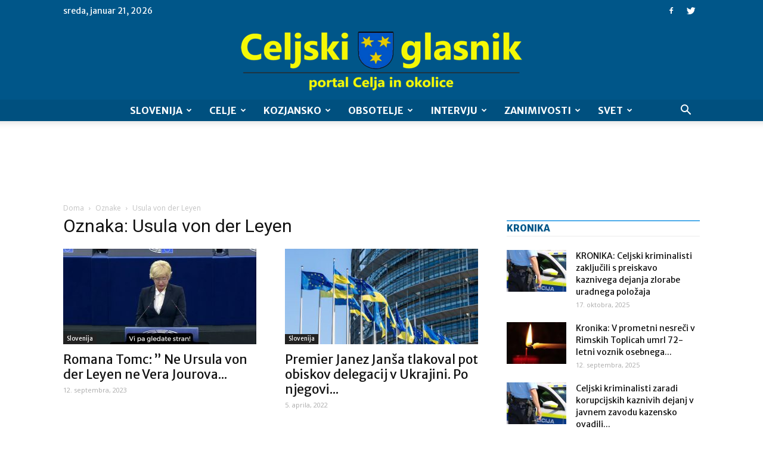

--- FILE ---
content_type: text/html; charset=utf-8
request_url: https://www.google.com/recaptcha/api2/aframe
body_size: 224
content:
<!DOCTYPE HTML><html><head><meta http-equiv="content-type" content="text/html; charset=UTF-8"></head><body><script nonce="Wxi6D3ib3DKv2q2nRAfCcw">/** Anti-fraud and anti-abuse applications only. See google.com/recaptcha */ try{var clients={'sodar':'https://pagead2.googlesyndication.com/pagead/sodar?'};window.addEventListener("message",function(a){try{if(a.source===window.parent){var b=JSON.parse(a.data);var c=clients[b['id']];if(c){var d=document.createElement('img');d.src=c+b['params']+'&rc='+(localStorage.getItem("rc::a")?sessionStorage.getItem("rc::b"):"");window.document.body.appendChild(d);sessionStorage.setItem("rc::e",parseInt(sessionStorage.getItem("rc::e")||0)+1);localStorage.setItem("rc::h",'1769034874075');}}}catch(b){}});window.parent.postMessage("_grecaptcha_ready", "*");}catch(b){}</script></body></html>